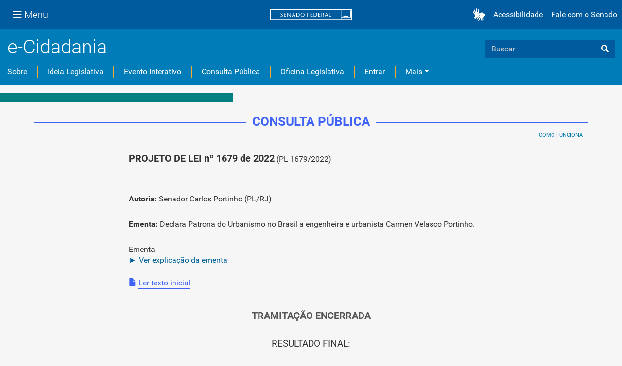

--- FILE ---
content_type: text/css
request_url: https://www12.senado.leg.br/ecidadania/++theme++senado/tema.css
body_size: 8169
content:
/*########################################
  Tema
  ########################################*/
  
  
body {
    font-family: '-apple-system', 'BlinkMacSystemFont', 'Segoe UI', 'Roboto', 'Helvetica', 'Arial', 'sans-serif', 'Apple Color Emoji', 'Segoe UI Emoji', 'Segoe UI Symbol';
    font-size: 16px;
    color: #333;
    font-weight: 400;
    line-height: 1.428;
    margin: 0;
    padding: 0;
    background-color: #fff;
}
/* #tema {             */
/*     margin: 0 auto; */
/* }                   */
article#content {
    min-height: 400px;
}
a#portal-home-link {
}
#portal-menu {
}
#toolbar {
    overflow: auto;
    clear: right;
}
#footer-institucional {
    clear: both;
    padding-top: 40px;
}



/*########################################
  Adaptações barceloneta
  ########################################*/
/* Container */
@media(min-width:1600px){
    .container {
        /* width: 1570px; */
        width: 1170px; /* Igual lg */
    }
    .plone-modal .plone-modal-content {
        /* width: 1570px; */
        width: 1170px; /* Igual lg */
    }
} /* @media */
@media (min-width: 1660px){
    .plone-toolbar-left-default .container {
        /* width: 1510px; */
        width: 1170px; /* Igual lg */
    }
} /* @media */
@media (min-width: 1320px){
    .plone-toolbar-left-expanded .container {
        /* width: 1050px; */
        width: 1170px; /* Igual lg */
    }
} /* @media */
@media (min-width: 1720px){
    .plone-toolbar-left-expanded .container {
        /* width: 1450px; */
        width: 1170px; /* Igual lg */
    }
} /* @media */

/* Link */
h1 {
    font-size: 31px;
}
@media (max-width: 767px){
    #content h1 {
        font-size: 24px;
    }
}
h1 a:hover, h2 a:hover, h3 a:hover, h1 a:focus, h2 a:focus, h3 a:focus {
    /* text-decoration: underline; */
    /* border-bottom: 2px #004665 solid; */
    /* border-bottom: unset; */
}



/*########################################
  Form style
  ########################################*/
.formHelp {
    display: block;
}
/* Estilo z3c.form checkbox */
form div[id^="formfield-form-widgets-"]
  > span.option { /* checkbox */
  display: flex;
  align-items: start;
}
form div[id^="formfield-form-widgets-"]
  > span.option > input[id^="form-widgets-"][type=checkbox] {
  margin-top: 5px;
  margin-right: 5px;
}
form div[id^="formfield-form-widgets-"]
  > span.option label span.label {
  /* display: flex; */
  color: inherit;
  white-space: unset;
  text-align: justify;
  padding: 0 5px;
}



/*########################################
  Adaptações senado.essencial
  ########################################*/
:not(#_) .nav_control-title a,
:not(#_) .nav_control-title a:hover {
  color: #fff;
  text-decoration: none;
}
:not(#_) .sf-wrapper .menu-local__social {
    display: none;
}
/* Último menu à direita */
:not(#_) .sf-wrapper ul.navbar-nav > li.dropdown:last-child:not(:first-child) > div.dropdown-menu {
    right: 0;
    left: auto;
}
:not(#_) .sf-wrapper ul.navbar-nav > li.dropdown:last-child:not(:first-child) > div.dropdown-menu::before {
    left: 85%;
}
/* :not(#_) .sf-wrapper .collapse.in { */
/*     display: block; */
/* } */
/* :not(#_) .sf-wrapper .navbar-toggler--sf::after { */
/*     transition: all 0.5s; */
/* } */
/* .sf-wrapper h1 { */
/*     letter-spacing: normal; */
/* } */



/*########################################
  Breadcrumbs
  ########################################*/
#portal-breadcrumbs {
}
.plone-breadcrumb {
    /* Breadcrumbs default display! */
    /* Sobrescrever com #portal-breadcrumbs */
    /* display: none; */
    
    background-color: transparent;
    /* float: left; */
    font-size: 12px;
    /* margin-bottom: 0; */
    margin-left: 0;
}
.plone-breadcrumb ol {
}
.plone-breadcrumb ol > li:last-of-type {
    color: #555;
}
.plone-breadcrumb #breadcrumbs-you-are-here {
    display: none;
}

/* Breadcrumbs home */
/* Sobrescrever com #portal-breadcrumbs #breadcrumbs-home */
.plone-breadcrumb #breadcrumbs-home,
.plone-breadcrumb ol > li#breadcrumbs-home + li::before {
    display: none;
}

.plone-breadcrumb ol > li > a {
    color: #3e6892;
    text-decoration: none;
}
.plone-breadcrumb ol > li + li::before {
    content: "›\00a0"; /* \203A\A0 */
    border-left: 0;
}
.plone-breadcrumb ol > li + li::after {
    border-left: 0;
}



/*########################################
  Barra de login
  ########################################*/
.portal-login {
    display: none;
}
.portal-login {
    float: right;
    font-size: 11px;
    margin-bottom: 1em;
}
.portal-login ins {
    margin-right: 12px;
    text-decoration: none;
    text-transform: capitalize;
}



/*########################################
  Bootstrap Tabs
  ########################################*/
.tabs {
    border: 1px solid #e5e5e5;
    border-radius: 4px;
    padding-top: 3px;
}
.tabs > .tab-content {
    padding: 15px 15px;
}



/*########################################
  Carousel
  ########################################*/
.carousel .item img {
  margin: auto;
}
.carousel-indicators {
  top: 10px;
  height: 10px;
}
.carousel-control {
  cursor: alias;
  text-shadow: 2px 2px 0 #000;
}
.carousel-control span {
  color: white;
}
.carousel-control .icon-next, .carousel-control .glyphicon-chevron-right {
  right: 19%;
  font-size: 22px;
}
.carousel-control .icon-prev, .carousel-control .glyphicon-chevron-left {
  left: 19%;
  font-size: 22px;
}
/* Carousel control color. */
/* .carousel-control.right { */
/*   background-image: linear-gradient(to right, rgba(0, 0, 0, 0) 0px, #00305c 100%); */
/* } */
/* .carousel-control.left { */
/*   background-image: linear-gradient(to right, #00305c 0px, rgba(0, 0, 0, 0) 100%); */
/* } */
.carousel-caption {
  bottom: 0;
  left: 0;
  padding-left: 10px;
  padding-right: 10px;
  padding-top: 10px;
  width: 100%;
  max-height: 50%;
}
/* Faixa transparente */
.carousel-caption::before {
  opacity: .5;
  background: black;
  width: 100%;
  height: 100%;
  position: absolute;
  bottom: 0;
  left: 0;
  z-index: -1;
  content: no-open-quote;
  color: transparent;
}
.carousel-caption p {
  color: #fff;
  font-size: 13px;
  line-height: 14px;
}

/* Carousel Caption Quadro */
.carousel-caption-quadro {
  bottom: 5%;
  left: 5%;
  max-height: 90%;
  text-align: left;
  width: 24%;
}



/*########################################
  Accordion
  ########################################*/
.accordion {
  position: relative;
}
.accordion > .accordion-group {
  border: 1px solid #e5e5e5;
  border-radius: 0px;
  margin-bottom: 20px;
}
.accordion > .accordion-group > .accordion-heading {
  border-bottom: 1px solid #ddd;
  color: #3e6892;
  font-size: 18px;
}
.accordion-heading .accordion-toggle {
  display: block;
  padding: 8px 15px;
}
.accordion .accordion-caret .accordion-toggle.collapsed::before {
  content: "▸";
}
.accordion .accordion-caret .accordion-toggle:not(.collapsed)::before {
  content: "▾";
}
.accordion .accordion-caret .accordion-toggle::before {
  font-size: 25px;
/*   vertical-align: -3px; */
/*   line-height: 21px; */
  margin-right: 0;
  position: absolute;
  right: 20px;
}
.accordion .accordion-inner {
  border-top: 1px solid #e5e5e5;
  padding: 8px 15px;
}
#content a.accordion-toggle:hover,
#content a.accordion-toggle:focus {
  color: #28425c !important;
  text-decoration: none;
}



#painel-em-manutencao {
  background: white none repeat scroll 0 0;
  font-size: 20px;
  margin-top: 50px;
  margin-bottom: 50px;
  text-align: center;
  font-family: arial;
}
#painel-em-manutencao i {
  color: orange;
}



/*
============================== 
Bootstrap Media Queries
==============================
*/

/* Extra small - Phone */
@media(max-width:767px){

/* .carousel-caption { */
/*   position: static; */
/* } */
/* .carousel-control .glyphicon-chevron-left, */
/* .carousel-control .glyphicon-chevron-right, */
/* .carousel-control .icon-next, */
/* .carousel-control .icon-prev { */
/*   top: 30%; */
/* } */

} /* @media xs */

/* Small - Tablet */
@media(min-width:768px){

} /* @media sm */

/* Medium - Desktop */
@media(min-width:992px){

} /* @media md */

/* Large - Desktop */
@media(min-width:1200px){

} /* @media lg */




--- FILE ---
content_type: text/plain; charset=utf-8
request_url: https://www12.senado.leg.br/ecidadania/ajaxprotect
body_size: 95
content:

<input type="hidden" name="_authenticator" value="18c6c62fa459aaae894f054a51b1a698f1f05b28"/>

--- FILE ---
content_type: text/plain
request_url: https://www.google-analytics.com/j/collect?v=1&_v=j102&a=850310482&t=pageview&_s=1&dl=https%3A%2F%2Fwww12.senado.leg.br%2Fecidadania%2Fvisualizacaomateria%3Fid%3D153661&ul=en-us%40posix&dt=Consulta%20P%C3%BAblica%20-%20PL%201679%2F2022%20%3A%3A%20Portal%20e-Cidadania%20-%20Senado%20Federal&sr=1280x720&vp=1280x720&_u=IADAAEABAAAAACAAI~&jid=1221696190&gjid=1226255434&cid=770661770.1763728787&tid=UA-31794570-1&_gid=863726196.1763728787&_r=1&_slc=1&z=1823073206
body_size: -835
content:
2,cG-EY2D3079PN